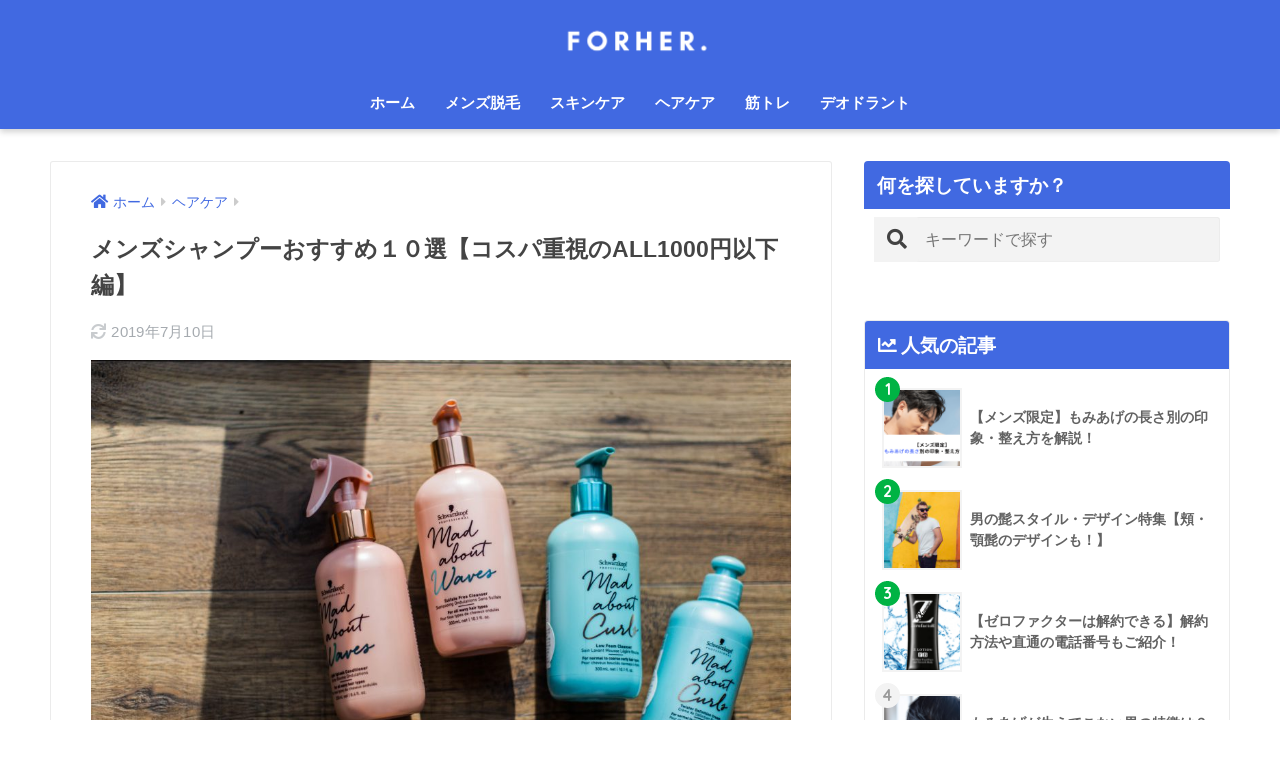

--- FILE ---
content_type: text/html; charset=UTF-8
request_url: https://for-her.jp/1872/
body_size: 15535
content:
<!doctype html> <!--[if lt IE 7]><html lang="ja" class="no-js lt-ie9 lt-ie8 lt-ie7"><![endif]--> <!--[if (IE 7)&!(IEMobile)]><html lang="ja" class="no-js lt-ie9 lt-ie8"><![endif]--> <!--[if (IE 8)&!(IEMobile)]><html lang="ja" class="no-js lt-ie9"><![endif]--> <!--[if gt IE 8]><!--><html lang="ja" class="no-js"><!--<![endif]--><head><meta charset="utf-8"><meta http-equiv="X-UA-Compatible" content="IE=edge"><meta name="HandheldFriendly" content="True"><meta name="MobileOptimized" content="320"><meta name="viewport" content="width=device-width, initial-scale=1"/><meta name="msapplication-TileColor" content="#4169e1"><meta name="theme-color" content="#4169e1"><link rel="pingback" href="https://for-her.jp/wp/xmlrpc.php"><link media="all" href="https://for-her.jp/wp/wp-content/cache/autoptimize/css/autoptimize_3b443a4787a1098a642b902c8133e9b1.css" rel="stylesheet" /><title>メンズシャンプーおすすめ１０選【コスパ重視のALL1000円以下編】</title><link rel='dns-prefetch' href='//ajax.googleapis.com' /><link rel='dns-prefetch' href='//www.googletagmanager.com' /><link rel='dns-prefetch' href='//fonts.googleapis.com' /><link rel='dns-prefetch' href='//use.fontawesome.com' /><link rel='dns-prefetch' href='//s.w.org' /><link rel="alternate" type="application/rss+xml" title="FORHER -メンズ脱毛の総合情報サイト &raquo; フィード" href="https://for-her.jp/feed/" /><link rel="alternate" type="application/rss+xml" title="FORHER -メンズ脱毛の総合情報サイト &raquo; コメントフィード" href="https://for-her.jp/comments/feed/" /><link rel='stylesheet' id='sng-googlefonts-css'  href='https://fonts.googleapis.com/css?family=Quicksand%3A500%2C700&#038;display=swap' type='text/css' media='all' /><link rel='stylesheet' id='sng-fontawesome-css'  href='https://use.fontawesome.com/releases/v5.11.2/css/all.css' type='text/css' media='all' /><link rel='stylesheet' id='a3a3_lazy_load-css'  href='//for-her.jp/wp/wp-content/uploads/sass/a3_lazy_load.min.css' type='text/css' media='all' /><link rel='stylesheet' id='sccss_style-css'  href='https://for-her.jp/?sccss=1' type='text/css' media='all' /> <script type='text/javascript' src='https://ajax.googleapis.com/ajax/libs/jquery/2.2.4/jquery.min.js'></script> <script type='text/javascript' src='https://www.googletagmanager.com/gtag/js?id=UA-115965630-1' async></script> <script type='text/javascript'>window.dataLayer = window.dataLayer || [];function gtag(){dataLayer.push(arguments);}
gtag('js', new Date());
gtag('config', 'UA-115965630-1', {"anonymize_ip":true} );</script> <link rel='https://api.w.org/' href='https://for-her.jp/wp-json/' /><link rel="EditURI" type="application/rsd+xml" title="RSD" href="https://for-her.jp/wp/xmlrpc.php?rsd" /><link rel="canonical" href="https://for-her.jp/1872/" /><link rel='shortlink' href='https://for-her.jp/?p=1872' /><link rel="alternate" type="application/json+oembed" href="https://for-her.jp/wp-json/oembed/1.0/embed?url=https%3A%2F%2Ffor-her.jp%2F1872%2F" /><link rel="alternate" type="text/xml+oembed" href="https://for-her.jp/wp-json/oembed/1.0/embed?url=https%3A%2F%2Ffor-her.jp%2F1872%2F&#038;format=xml" /><meta name="generator" content="Site Kit by Google 1.9.0" /><meta name="description" content="コスパ重視派のあなたへ！10のおすすめ1000円以下のメンズシャンプーをまとめました。サクセス・ギャツビーなどの定番メンズシャンプーも！安くても正しくシャンプー選びができればメンズヘアケアはバッチリ！" /><meta property="og:title" content="メンズシャンプーおすすめ１０選【コスパ重視のALL1000円以下編】" /><meta property="og:description" content="コスパ重視派のあなたへ！10のおすすめ1000円以下のメンズシャンプーをまとめました。サクセス・ギャツビーなどの定番メンズシャンプーも！安くても正しくシャンプー選びができればメンズヘアケアはバッチリ！" /><meta property="og:type" content="article" /><meta property="og:url" content="https://for-her.jp/1872/" /><meta property="og:image" content="https://for-her.jp/wp/wp-content/uploads/2018/04/charisse-kenion-576536-unsplash-1024x629.jpg" /><meta name="thumbnail" content="https://for-her.jp/wp/wp-content/uploads/2018/04/charisse-kenion-576536-unsplash-1024x629.jpg" /><meta property="og:site_name" content="FORHER -メンズ脱毛の総合情報サイト" /><meta name="twitter:card" content="summary_large_image" />  <script async src="https://www.googletagmanager.com/gtag/js?id=G-VFMTVZDR5N"></script> <script>window.dataLayer = window.dataLayer || [];
  function gtag(){dataLayer.push(arguments);}
  gtag('js', new Date());

  gtag('config', 'G-VFMTVZDR5N');</script> <script>(function(i,s,o,g,r,a,m){i['GoogleAnalyticsObject']=r;i[r]=i[r]||function(){
	  (i[r].q=i[r].q||[]).push(arguments)},i[r].l=1*new Date();a=s.createElement(o),
	  m=s.getElementsByTagName(o)[0];a.async=1;a.src=g;m.parentNode.insertBefore(a,m)
	  })(window,document,'script','//www.google-analytics.com/analytics.js','ga');
	  ga('create', 'UA-115965630-1', 'auto');
	  ga('send', 'pageview');</script> <link rel="icon" href="https://for-her.jp/wp/wp-content/uploads/2020/04/cropped-FORHER-3-32x32.png" sizes="32x32" /><link rel="icon" href="https://for-her.jp/wp/wp-content/uploads/2020/04/cropped-FORHER-3-192x192.png" sizes="192x192" /><link rel="apple-touch-icon" href="https://for-her.jp/wp/wp-content/uploads/2020/04/cropped-FORHER-3-180x180.png" /><meta name="msapplication-TileImage" content="https://for-her.jp/wp/wp-content/uploads/2020/04/cropped-FORHER-3-270x270.png" />  <script async src="https://securepubads.g.doubleclick.net/tag/js/gpt.js"></script> <script>window.googletag = window.googletag || {cmd: []};
		  googletag.cmd.push(function() {
		    googletag.defineSlot('/9176203/1658606', [[300, 250], [336, 280]], 'div-gpt-ad-1564042023323-0').addService(googletag.pubads());
		    googletag.defineSlot('/9176203/1658608', [[300, 250], [336, 280]], 'div-gpt-ad-1564042041004-0').addService(googletag.pubads());
		    googletag.defineSlot('/9176203/1658609', [[300, 250], [336, 280]], 'div-gpt-ad-1564042061924-0').addService(googletag.pubads());
		    googletag.defineSlot('/9176203/1658610', [[336, 280], [300, 250]], 'div-gpt-ad-1564042085781-0').addService(googletag.pubads());
		    googletag.defineSlot('/9176203/1658611', [[300, 250], [336, 280]], 'div-gpt-ad-1564042106399-0').addService(googletag.pubads());
		    googletag.defineSlot('/9176203/1658612', [[336, 280], [300, 250]], 'div-gpt-ad-1564042126835-0').addService(googletag.pubads());
		    googletag.defineSlot('/9176203/1658636', [[300, 250], [336, 280]], 'div-gpt-ad-1564042146461-0')
		    .defineSizeMapping(googletag.sizeMapping()
		    .addSize([360, 0], [336, 280])
		    .addSize([320, 0], [300, 250])
		    .build())
		    .addService(googletag.pubads());
		    googletag.defineSlot('/9176203/1658637', [[300, 250], [336, 280]], 'div-gpt-ad-1564042169176-0')
		    .defineSizeMapping(googletag.sizeMapping()
		    .addSize([360, 0], [336, 280])
		    .addSize([320, 0], [300, 250])
		    .build())
		    .addService(googletag.pubads());
		    googletag.defineSlot('/9176203/1658638', [[300, 250], [336, 280]], 'div-gpt-ad-1564042191657-0')
		    .defineSizeMapping(googletag.sizeMapping()
		    .addSize([360, 0], [336, 280])
		    .addSize([320, 0], [300, 250])
		    .build())
		    .addService(googletag.pubads());

		    googletag.pubads().enableSingleRequest();
		    googletag.pubads().collapseEmptyDivs();
		    googletag.enableServices();
		  });</script>  <script>(function(w,d,s,l,i){w[l]=w[l]||[];w[l].push({'gtm.start':
new Date().getTime(),event:'gtm.js'});var f=d.getElementsByTagName(s)[0],
j=d.createElement(s),dl=l!='dataLayer'?'&l='+l:'';j.async=true;j.src=
'https://www.googletagmanager.com/gtm.js?id='+i+dl;f.parentNode.insertBefore(j,f);
})(window,document,'script','dataLayer','GTM-P5BHZLL');</script> <meta name="google-site-verification" content="b6o5FeRb0e8AYHmfAadh6t7nLiYMrlbGphMCJXEMgS8" /><link rel="stylesheet" href="//fonts.googleapis.com/earlyaccess/notosansjapanese.css"></head><body class="post-template-default single single-post postid-1872 single-format-standard custom-background fa5"> <noscript><iframe src="https://www.googletagmanager.com/ns.html?id=GTM-P5BHZLL"
height="0" width="0" style="display:none;visibility:hidden"></iframe></noscript><div id="container"><header class="header header--center"><div id="inner-header" class="wrap cf"><p id="logo" class="h1 dfont"> <a href="https://for-her.jp"><img src="https://for-her.jp/wp/wp-content/uploads/2018/12/7ee4078f10c5673c9b6a3b3df875bb10.png" alt="FORHER -メンズ脱毛の総合情報サイト"></a></p><nav class="desktop-nav clearfix"><ul id="menu-%e3%83%98%e3%83%83%e3%83%80%e3%83%bc%e3%83%a1%e3%83%8b%e3%83%a5%e3%83%bc%ef%bc%88pc%ef%bc%89" class="menu"><li id="menu-item-42760" class="menu-item menu-item-type-custom menu-item-object-custom menu-item-home menu-item-42760"><a href="https://for-her.jp">ホーム</a></li><li id="menu-item-42761" class="menu-item menu-item-type-taxonomy menu-item-object-category menu-item-42761"><a href="https://for-her.jp/category/mens-datsumo/">メンズ脱毛</a></li><li id="menu-item-42762" class="menu-item menu-item-type-taxonomy menu-item-object-category menu-item-42762"><a href="https://for-her.jp/category/skincare/">スキンケア</a></li><li id="menu-item-43604" class="menu-item menu-item-type-taxonomy menu-item-object-category current-post-ancestor current-menu-parent current-post-parent menu-item-43604"><a href="https://for-her.jp/category/haircare/">ヘアケア</a></li><li id="menu-item-42763" class="menu-item menu-item-type-taxonomy menu-item-object-category menu-item-42763"><a href="https://for-her.jp/category/training/">筋トレ</a></li><li id="menu-item-42764" class="menu-item menu-item-type-taxonomy menu-item-object-category menu-item-42764"><a href="https://for-her.jp/category/deodorant/">デオドラント</a></li></ul></nav></div></header><div id="content"><div id="inner-content" class="wrap cf"><main id="main" class="m-all t-2of3 d-5of7 cf"><article id="entry" class="cf post-1872 post type-post status-publish format-standard has-post-thumbnail category-haircare tag-122 tag-121 tag-120 tag-294"><header class="article-header entry-header"><nav id="breadcrumb" class="breadcrumb"><ul itemscope itemtype="http://schema.org/BreadcrumbList"><li itemprop="itemListElement" itemscope itemtype="http://schema.org/ListItem"><a href="https://for-her.jp" itemprop="item"><span itemprop="name">ホーム</span></a><meta itemprop="position" content="1" /></li><li itemprop="itemListElement" itemscope itemtype="http://schema.org/ListItem"><a href="https://for-her.jp/category/haircare/" itemprop="item"><span itemprop="name">ヘアケア</span></a><meta itemprop="position" content="2" /></li></ul></nav><h1 class="entry-title single-title">メンズシャンプーおすすめ１０選【コスパ重視のALL1000円以下編】</h1><div class="entry-meta vcard"> <time class="updated entry-time" itemprop="dateModified" datetime="2019-07-10">2019年7月10日</time></div><p class="post-thumbnail"><img width="940" height="577" src="//for-her.jp/wp/wp-content/plugins/a3-lazy-load/assets/images/lazy_placeholder.gif" data-lazy-type="image" data-src="https://for-her.jp/wp/wp-content/uploads/2018/04/charisse-kenion-576536-unsplash.jpg" class="lazy lazy-hidden attachment-thumb-940 size-thumb-940 wp-post-image" alt="" srcset="" data-srcset="https://for-her.jp/wp/wp-content/uploads/2018/04/charisse-kenion-576536-unsplash.jpg 5520w, https://for-her.jp/wp/wp-content/uploads/2018/04/charisse-kenion-576536-unsplash-300x184.jpg 300w, https://for-her.jp/wp/wp-content/uploads/2018/04/charisse-kenion-576536-unsplash-768x472.jpg 768w, https://for-her.jp/wp/wp-content/uploads/2018/04/charisse-kenion-576536-unsplash-1024x629.jpg 1024w" sizes="(max-width: 940px) 100vw, 940px" /><noscript><img width="940" height="577" src="https://for-her.jp/wp/wp-content/uploads/2018/04/charisse-kenion-576536-unsplash.jpg" class="attachment-thumb-940 size-thumb-940 wp-post-image" alt="" srcset="https://for-her.jp/wp/wp-content/uploads/2018/04/charisse-kenion-576536-unsplash.jpg 5520w, https://for-her.jp/wp/wp-content/uploads/2018/04/charisse-kenion-576536-unsplash-300x184.jpg 300w, https://for-her.jp/wp/wp-content/uploads/2018/04/charisse-kenion-576536-unsplash-768x472.jpg 768w, https://for-her.jp/wp/wp-content/uploads/2018/04/charisse-kenion-576536-unsplash-1024x629.jpg 1024w" sizes="(max-width: 940px) 100vw, 940px" /></noscript></p></header><section class="entry-content cf"><div class="sponsored"><div class="textwidget"><p>※アフィリエイト広告を利用しています</p></div></div><p>毎日使うシャンプーだからこそ、コスパを重視して選びたい。男性のシャンプー選びって本当に難しいですよね。ドラッグストアに行っても並んでいる商品はほとんど女性向けの商品、シャンプー選びに妥協している人も多いのではないでしょうか？</p><p>今回はそんなメンズに送る「コスパ重視」の1,000円以下メンズシャンプーの厳選した商品をまとめてご紹介します。</p><div class="sng-box box28"><div class="box-title">この記事の見どころ</div><div class="box-content"><ul><li>コスパ◎の1,000円以下のメンズシャンプーのおすすめ10選紹介</li><li>シャンプー売れ筋ランキング紹介</li></ul></div></div><div class="widget_text sponsored"><div class="textwidget custom-html-widget"><script async src="https://pagead2.googlesyndication.com/pagead/js/adsbygoogle.js"></script>  <ins class="adsbygoogle"
 style="display:block"
 data-ad-client="ca-pub-9647300707719868"
 data-ad-slot="5120268192"
 data-ad-format="auto"
 data-full-width-responsive="true"></ins> <script>(adsbygoogle = window.adsbygoogle || []).push({});</script></div></div><div id="toc_container" class="have_bullets"><p class="toc_title">目次</p><ul class="toc_list"><li><a href="#100010">1000円以下のメンズシャンプーおすすめ10選</a><ul><li><a href="#i">クリアフォーメン トータルケア 男性用シャンプー</a></li><li><a href="#_hs_for_men">エイチアンドエス フォーメン(h&amp;s for men) 薬用シャンプー</a></li><li><a href="#GATSBY">GATSBY(ギャツビー)パーフェクトクリアシャンプー</a></li><li><a href="#i-2">サクセス薬用シャンプー</a></li><li><a href="#i-3">ソフトインワン シャンプー（サラサラ）</a></li><li><a href="#i-4">メンズ ソフティモ リンスイン スーパートニックシャンプー</a></li><li><a href="#i-5">アックス ブラック ノーベッドヘアシャンプー</a></li><li><a href="#MARO">MARO デオスカルプ シャンプー</a></li><li><a href="#i-6">ちのしお男の石けんシャンプー</a></li><li><a href="#i-7">シーブリーズ リンスインシャンプー</a></li></ul></li><li><a href="#i-8">シャンプーの売れ筋ランキングを要チェック</a></li><li><a href="#i-9">まとめ</a></li></ul></div><h2 id="danraku2"><span id="100010">1000円以下のメンズシャンプーおすすめ10選</span></h2><p>早速ですが、1000円以下の人気シャンプーを10個厳選して紹介していきます。自分に合うコスパのいいシャンプーを選びましょう。</p><h3 id="danraku3"><span id="i">クリアフォーメン トータルケア 男性用シャンプー</span></h3><p><img class="lazy lazy-hidden aligncenter wp-image-6710 size-full" src="//for-her.jp/wp/wp-content/plugins/a3-lazy-load/assets/images/lazy_placeholder.gif" data-lazy-type="image" data-src="https://for-her.jp/wp/wp-content/uploads/2018/04/814IKwlIT7L._SL1500_-e1531794647136.jpg" alt="クリアフォーメン トータルケア 男性用シャンプー" width="300" height="300" /><noscript><img class="aligncenter wp-image-6710 size-full" src="https://for-her.jp/wp/wp-content/uploads/2018/04/814IKwlIT7L._SL1500_-e1531794647136.jpg" alt="クリアフォーメン トータルケア 男性用シャンプー" width="300" height="300" /></noscript></p><div class="sng-box box28"><div class="box-title">商品概要</div><div class="box-content"><ul><li><strong>価格：</strong>798円</li><li><strong>タイプ：</strong>べたつき・乾燥・臭い対策</li><li><strong>有効成分：</strong>タウリン</li><li><strong>配合成分：</strong>チアシードオイル・ヒマワリ種子油</li></ul></div></div><p><strong><img class="lazy lazy-hidden" style="border: none !important; margin: 0px !important;" src="//for-her.jp/wp/wp-content/plugins/a3-lazy-load/assets/images/lazy_placeholder.gif" data-lazy-type="image" data-src="https://ir-jp.amazon-adsystem.com/e/ir?t=anchor04-22&amp;l=li2&amp;o=9&amp;a=B076KHW176" alt="" width="1" height="1" border="0" /><noscript><img style="border: none !important; margin: 0px !important;" src="https://ir-jp.amazon-adsystem.com/e/ir?t=anchor04-22&amp;l=li2&amp;o=9&amp;a=B076KHW176" alt="" width="1" height="1" border="0" /></noscript>クリアフォーメン トータルケアシャンプー</strong>は、クリスティアーノ・ロナウドもアンバサダーとして勤めているCLEARの男性向けトータルケアシャンプーです。</p><p><strong>CLEARシリーズ初のスーパーフード発想のスカルプケアで、チアシードオイルとヒマワリ種子油を配合しています。</strong></p><p>ベタつき、乾燥、臭いの気にならない頭皮へ。<br /> 汚れをしっかり落とすことで根元から立ち上がる軽い仕上がりに導きます。</p><p><strong><a class="btn cubic1 accent-bc shadow" href="https://amzn.to/2IWpAkg">Amazonで詳細を見る</a></strong><br /> <strong><a class="btn cubic1 accent-bc shadow" href="//af.moshimo.com/af/c/click?a_id=979725&amp;p_id=54&amp;pc_id=54&amp;pl_id=616&amp;url=https%3A%2F%2Fitem.rakuten.co.jp%2Frakuten24%2Fe518293h%2F&amp;r_v=g00r1363.9tq3e1d4.g00r1363.9tq3fe1c">楽天市場で詳細を見る</a><br /> </strong><strong><a class="btn cubic1 accent-bc shadow" href="http://www.clearhaircare.jp/product/detail/701535/clear-shampoo">公式サイトで詳細を見る</a></strong></p><div class="rate-title has-fa-before dfont main-c-b">Amazonでの評価&amp;レビュー</div><div class="rate-box"><div class="rateline"><div class="rate-thing">50件のカスタマーレビュー</div><div class="rate-star dfont"><i class="fa fa-star"></i><i class="fa fa-star"></i><i class="fa fa-star"></i><i class="fa fa-star"></i><i class="fas fa-star rate-star-empty"></i> (4.0)</div></div></div><h3 id="danraku3"><span id="_hs_for_men">エイチアンドエス フォーメン(h&amp;s for men) 薬用シャンプー</span></h3><p><img class="lazy lazy-hidden aligncenter wp-image-6711 size-full" src="//for-her.jp/wp/wp-content/plugins/a3-lazy-load/assets/images/lazy_placeholder.gif" data-lazy-type="image" data-src="https://for-her.jp/wp/wp-content/uploads/2018/04/71kMhajv75L._SL1500_-e1531795185781.jpg" alt="エイチアンドエス フォーメン(h&amp;s for men) 薬用シャンプー" width="300" height="300" /><noscript><img class="aligncenter wp-image-6711 size-full" src="https://for-her.jp/wp/wp-content/uploads/2018/04/71kMhajv75L._SL1500_-e1531795185781.jpg" alt="エイチアンドエス フォーメン(h&amp;s for men) 薬用シャンプー" width="300" height="300" /></noscript></p><div class="sng-box box28"><div class="box-title">商品概要</div><div class="box-content"><ul><li><strong>価格：</strong>980円</li><li><strong>タイプ：</strong>スカルプシャンプー</li><li><strong>有効成分：</strong>ジンクビリオン液</li><li><strong>配合成分：</strong>精製水、ベンジルアルコール</li></ul></div></div><p><strong>h&amp;s for men 薬用シャンプー</strong>は、50年の研究によって開発された独自技術が、男性の悩みに多いフケ、かゆみに働きかけてくれるシャンプーです。</p><p>匂いの敵、見落としがちな頭皮の毛穴汚れにまで注目し、<strong>頭皮に潤いは残しつつもしっかり皮脂は取り除かれた清潔感のあるクリーンな頭皮へと導きます。</strong></p><p><strong><a class="btn cubic1 accent-bc shadow" href="https://amzn.to/2Hkkxx5">Amazonで詳細を見る</a></strong><br /> <strong><a class="btn cubic1 accent-bc shadow" href="//af.moshimo.com/af/c/click?a_id=979725&amp;p_id=54&amp;pc_id=54&amp;pl_id=616&amp;url=https%3A%2F%2Fitem.rakuten.co.jp%2Fsoukai%2F4902430745017%2F&amp;r_v=g00psrh3.9tq3ed4a.g00psrh3.9tq3f383">楽天市場で詳細を見る</a><br /> </strong><strong><a class="btn cubic1 accent-bc shadow" href="https://hscare.jp/ja-jp/men/product/scalpex-shampoo/">公式サイトで詳細を見る</a></strong></p><div class="rate-title has-fa-before dfont main-c-b">Amazonでの評価&amp;レビュー</div><div class="rate-box"><div class="rateline"><div class="rate-thing">68件のカスタマーレビュー</div><div class="rate-star dfont"><i class="fa fa-star"></i><i class="fa fa-star"></i><i class="fa fa-star"></i><i class="fa fa-star"></i><i class="fas fa-star rate-star-empty"></i> (4.0)</div></div></div><h3 id="danraku3"><span id="GATSBY">GATSBY(ギャツビー)パーフェクトクリアシャンプー</span></h3><p><img class="lazy lazy-hidden aligncenter wp-image-6717 size-full" src="//for-her.jp/wp/wp-content/plugins/a3-lazy-load/assets/images/lazy_placeholder.gif" data-lazy-type="image" data-src="https://for-her.jp/wp/wp-content/uploads/2018/04/41KnLyKi6WL-e1531798413105.jpg" alt="GATSBY(ギャツビー)パーフェクトクリアシャンプー" width="174" height="400" /><noscript><img class="aligncenter wp-image-6717 size-full" src="https://for-her.jp/wp/wp-content/uploads/2018/04/41KnLyKi6WL-e1531798413105.jpg" alt="GATSBY(ギャツビー)パーフェクトクリアシャンプー" width="174" height="400" /></noscript></p><div class="sng-box box28"><div class="box-title">商品概要</div><div class="box-content"><ul><li><strong>価格：</strong>511円</li><li><strong>タイプ：</strong>スタイリング落としシャンプー</li><li><strong>有効成分：</strong>水ラウレス硫酸Nａ</li><li><strong>配合成分：</strong>エタノール、コカミド</li></ul></div></div><p><strong>価格</strong><strong>687円</strong><strong><span class="a-list-item">タイプ</span></strong><strong><span class="a-list-item">スカルプシャンプー</span></strong><strong><span class="a-list-item">有効成分</span></strong><strong><span class="a-list-item">シルクアミノ酸</span></strong><strong><span class="a-list-item">配合成分</span></strong><strong><span class="a-list-item">植物エキス・天然インドハーブ</span></strong></p><p>男性は女性よりもワックス、ジェルなどの毛髪に付けるスタイリング剤を使用することが多く、洗い残してしまうと毛髪の乾燥、痛み指通りが悪くなることに繋がってしまいます。</p><p><strong>ギャツビー パーフェクトクリアシャンプー</strong>は、一度でスタイリング剤をしっかり洗浄し素髪に戻してくれ、毎日のヘアセットもキマりやすくなります。<br /> <strong><a class="btn cubic1 accent-bc shadow" href="https://amzn.to/2HrUm7B">Amazonで詳細を見る</a></strong><br /> <strong><a class="btn cubic1 accent-bc shadow" href="//af.moshimo.com/af/c/click?a_id=979725&amp;p_id=54&amp;pc_id=54&amp;pl_id=616&amp;url=https%3A%2F%2Fitem.rakuten.co.jp%2Fkenkoex%2Fperfect_c_s%2F&amp;r_v=g00pxfk3.9tq3e387.g00pxfk3.9tq3fb3c">楽天市場で詳細を見る</a><br /> </strong><strong><a class="btn cubic1 accent-bc shadow" href="https://www.gatsby.jp/product/haircare/haircare/">公式サイトで詳細を見る</a></strong></p><div class="rate-title has-fa-before dfont main-c-b">Amazonでの評価&amp;レビュー</div><div class="rate-box"><div class="rateline"><div class="rate-thing">76件のカスタマーレビュー</div><div class="rate-star dfont"><i class="fa fa-star"></i><i class="fa fa-star"></i><i class="fa fa-star"></i><i class="fa fa-star"></i><i class="fas fa-star rate-star-empty"></i> (4.0)</div></div></div><h3 id="danraku3"><span id="i-2">サクセス薬用シャンプー</span></h3><p><img class="lazy lazy-hidden aligncenter wp-image-6726 size-full" src="//for-her.jp/wp/wp-content/plugins/a3-lazy-load/assets/images/lazy_placeholder.gif" data-lazy-type="image" data-src="https://for-her.jp/wp/wp-content/uploads/2018/04/81gEW9PklkL._SL1500_-e1531799594831.jpg" alt="サクセス薬用シャンプー" width="261" height="400" /><noscript><img class="aligncenter wp-image-6726 size-full" src="https://for-her.jp/wp/wp-content/uploads/2018/04/81gEW9PklkL._SL1500_-e1531799594831.jpg" alt="サクセス薬用シャンプー" width="261" height="400" /></noscript></p><div class="sng-box box28"><div class="box-title">商品概要</div><div class="box-content"><ul><li><strong>価格：</strong>532円</li><li><strong>タイプ：</strong>スカルプシャンプー</li><li><strong>有効成分：</strong>ピロクトン オラミン</li><li><strong>配合成分：</strong>ポリオキシエチレン、ラウリル、エーテル硫酸、<br /> アンモニウム液、ラウリン酸アミドプロピルベタイン液</li></ul></div></div><p><strong>サクセス 薬用シャンプー</strong>は、男性の頭皮を研究し生まれたサクセス独自の「すいこむ泡」で、頭皮の皮脂やいやな臭いをすっきりと洗い流してくれます。</p><p><strong>フケ、かゆみ、汗臭を防ぐ有効成分のピロクトン オラミンを配合し、男性特有のニオイに徹底的対抗します。</strong></p><p>また、毛穴を綺麗に洗浄することで育毛剤や育毛トニックがより浸透しやすくなるため、それらを使用されている方には特におすすめのシャンプーです。</p><p><strong><a class="btn cubic1 accent-bc shadow" href="https://amzn.to/2H3m7nG">Amazonで詳細を見る</a></strong><br /> <strong><a class="btn cubic1 accent-bc shadow" href="//af.moshimo.com/af/c/click?a_id=979725&amp;p_id=54&amp;pc_id=54&amp;pl_id=616&amp;url=https%3A%2F%2Fitem.rakuten.co.jp%2Froymall%2Frhc1-595986%2F%3Fscid%3Daf_pc_etc%26sc2id%3Daf_101_0_0&amp;r_v=g00s2s63.9tq3e035.g00s2s63.9tq3f268">楽天市場で詳細を見る</a><br /> </strong><strong><a class="btn cubic1 accent-bc shadow" href="https://www.kao.co.jp/success/">公式サイトで詳細を見る</a></strong></p><div class="rate-title has-fa-before dfont main-c-b">Amazonでの評価&amp;レビュー</div><div class="rate-box"><div class="rateline"><div class="rate-thing">54件のカスタマーレビュー</div><div class="rate-star dfont"><i class="fa fa-star"></i><i class="fa fa-star"></i><i class="fa fa-star"></i><i class="fa fa-star"></i><i class="fa fa-star"></i> (5.0)</div></div></div><h3 id="danraku3"><span id="i-3">ソフトインワン シャンプー（サラサラ）</span></h3><p><img class="lazy lazy-hidden size-full wp-image-6729 aligncenter" src="//for-her.jp/wp/wp-content/plugins/a3-lazy-load/assets/images/lazy_placeholder.gif" data-lazy-type="image" data-src="https://for-her.jp/wp/wp-content/uploads/2018/04/51XUKMZCGqL._SL1000_-e1531799718672.jpg" alt="ソフトインワンシャンプー" width="300" height="300" /><noscript><img class="size-full wp-image-6729 aligncenter" src="https://for-her.jp/wp/wp-content/uploads/2018/04/51XUKMZCGqL._SL1000_-e1531799718672.jpg" alt="ソフトインワンシャンプー" width="300" height="300" /></noscript></p><div class="sng-box box28"><div class="box-title">商品概要</div><div class="box-content"><ul><li><strong>価格：</strong>493円</li><li><strong>タイプ：</strong>コンディショナーインシャンプー</li><li><strong>有効成分：</strong><span class="a-list-item">サラサラパウダー、シルクエッセンス</span></li><li><strong>配合成分：</strong>水、ラウレス硫酸Nａ、ラウラミドプロピルベタイン</li></ul></div></div><p><strong>ソフトインワンシャンプー</strong>は、一本で髪のコンディションを整え、スタイリングのしやすい髪にしてくれるコンディショナーインタイプのため、忙しい男性にオススメのシャンプーです。</p><p>爽やかなシトラスフルーティの香りと、サラサラパウダー・シルクエッセンス配合でサラサラで爽やかな髪へ導いてくれます。<br /> <strong><a class="btn cubic1 accent-bc shadow" href="https://amzn.to/2qDJdq3">Amazonで詳細を見る</a></strong><br /> <strong><a class="btn cubic1 accent-bc shadow" href="//af.moshimo.com/af/c/click?a_id=979725&amp;p_id=54&amp;pc_id=54&amp;pl_id=616&amp;url=https%3A%2F%2Fitem.rakuten.co.jp%2Fkaumall%2F41871805%2F%3Fscid%3Daf_pc_etc%26sc2id%3Daf_101_0_0&amp;r_v=g00qsft3.9tq3eea5.g00qsft3.9tq3f667">楽天市場で詳細を見る</a><br /> </strong><strong><a class="btn cubic1 accent-bc shadow" href="http://softin1.lion.co.jp/">公式サイトで詳細を見る</a></strong><br /><div class="rate-title has-fa-before dfont main-c-b">Amazonでの評価&amp;レビュー</div><div class="rate-box"><div class="rateline"><div class="rate-thing">36件のカスタマーレビュー</div><div class="rate-star dfont"><i class="fa fa-star"></i><i class="fa fa-star"></i><i class="fa fa-star"></i><i class="fa fa-star"></i><i class="fas fa-star-half-alt"></i> (4.5)</div></div></div><h3 id="danraku3"><span id="i-4">メンズ ソフティモ リンスイン スーパートニックシャンプー</span></h3><p><img class="lazy lazy-hidden size-full wp-image-6736 aligncenter" src="//for-her.jp/wp/wp-content/plugins/a3-lazy-load/assets/images/lazy_placeholder.gif" data-lazy-type="image" data-src="https://for-her.jp/wp/wp-content/uploads/2018/04/716IWRK4uTL._SL1500_-e1531800592190.jpg" alt="メンズソフティモリンスインシャンプー" width="240" height="300" /><noscript><img class="size-full wp-image-6736 aligncenter" src="https://for-her.jp/wp/wp-content/uploads/2018/04/716IWRK4uTL._SL1500_-e1531800592190.jpg" alt="メンズソフティモリンスインシャンプー" width="240" height="300" /></noscript></p><div class="sng-box box28"><div class="box-title">商品概要</div><div class="box-content"><ul><li><strong>価格：</strong>618円</li><li><strong>タイプ：</strong>トニックシャンプー</li><li><strong>有効成分：</strong>毛穴ディープクレンジング成分<br /> バサつき防止成分</li><li><strong>配合成分：</strong>水、ラウレス硫酸Na、<br /> オレフィン(C14-16)、スルホン酸Na等</li></ul></div></div><p><strong>メンズ ソフティモ リンスイン スーパートニックシャンプー</strong>は、頭皮の毛穴に詰まった皮脂やワックスなどのスタイリング剤をしっかり洗い落とし、爽快感のある洗いあがりを実感できるトニックシャンプーです。</p><p>たくさん汗をかいた後の髪もクールシトラスの香りでさわやかに！</p><p>また、これ一本でヘアケアが完了するリンスインシャンプーのため、コストパフォーマンスも最高です。</p><p><strong><a class="btn cubic1 accent-bc shadow" href="https://amzn.to/2qEgbYb">Amazonで詳細を見る</a></strong><br /> <strong><a class="btn cubic1 accent-bc shadow" href="//af.moshimo.com/af/c/click?a_id=979725&amp;p_id=54&amp;pc_id=54&amp;pl_id=616&amp;url=https%3A%2F%2Fitem.rakuten.co.jp%2Fcosmebox%2Fj4971710315592%2F%3Fscid%3Daf_pc_etc%26sc2id%3Daf_101_0_0&amp;r_v=g00q7yx3.9tq3e95b.g00q7yx3.9tq3f7ab">楽天市場で詳細を見る</a><br /> </strong><strong><a class="btn cubic1 accent-bc shadow" href="http://www.menssoftymo.com/lineup/shampoo.html#dtl02">公式サイトで詳細を見る</a></strong></p><div class="rate-title has-fa-before dfont main-c-b">Amazonでの評価&amp;レビュー</div><div class="rate-box"><div class="rateline"><div class="rate-thing">13件のカスタマーレビュー</div><div class="rate-star dfont"><i class="fa fa-star"></i><i class="fa fa-star"></i><i class="fa fa-star"></i><i class="fas fa-star-half-alt"></i><i class="fas fa-star rate-star-empty"></i> (3.5)</div></div></div><h3 id="danraku3"><span id="i-5">アックス ブラック ノーベッドヘアシャンプー</span></h3><p><img class="lazy lazy-hidden aligncenter size-full wp-image-6748" src="//for-her.jp/wp/wp-content/plugins/a3-lazy-load/assets/images/lazy_placeholder.gif" data-lazy-type="image" data-src="https://for-her.jp/wp/wp-content/uploads/2018/04/813EpeJQc0L._SL1500_-e1531802160139.jpg" alt="アックス ブラック ノーベッドヘアシャンプー" width="300" height="300" /><noscript><img class="aligncenter size-full wp-image-6748" src="https://for-her.jp/wp/wp-content/uploads/2018/04/813EpeJQc0L._SL1500_-e1531802160139.jpg" alt="アックス ブラック ノーベッドヘアシャンプー" width="300" height="300" /></noscript></p><div class="sng-box box28"><div class="box-title">商品概要</div><div class="box-content"><ul><li><strong>価格：</strong>576円</li><li><strong>タイプ：</strong>寝癖改善</li><li><strong>有効成分：</strong>&#8211;</li><li><strong>配合成分：</strong>水、ラウレス硫酸Na<br /> ジステアリン酸グリコール等</li></ul></div></div><p><strong>アックス ブラック ノーベッドヘアシャンプー</strong>は、綾野剛さんがイメージキャラクターを務めておられることでおなじみのメンズグルーミングブランド AXE（アックス）のシャンプーです。</p><p>寝癖がひどく、毎朝のスタイリングが大変という男性のために開発されたシャンプーで、<strong>寝癖がつきにくい髪にすることにより時短スタイリングが叶います。</strong></p><p>もちろんシャンプーとしての機能も申し分なく、頭皮の脂やスタイリング剤もしっかり落としてくれます。</p><p><strong><a class="btn cubic1 accent-bc shadow" href="https://amzn.to/2uus0lj">Amazonで詳細を見る</a></strong><br /> <strong><a class="btn cubic1 accent-bc shadow" href="//af.moshimo.com/af/c/click?a_id=979725&amp;p_id=54&amp;pc_id=54&amp;pl_id=616&amp;url=https%3A%2F%2Fitem.rakuten.co.jp%2Fcosmebox%2Fj4902111743721%2F&amp;r_v=g00q7yx3.9tq3e95b.g00q7yx3.9tq3f7ab">楽天市場で詳細を見る</a><br /> </strong><strong><a class="btn cubic1 accent-bc shadow" href="https://www.axeblack.jp/products/detail_nobedhairshampoo.html">公式サイトで詳細を見る</a></strong></p><div class="rate-title has-fa-before dfont main-c-b">Amazonでの評価&amp;レビュー</div><div class="rate-box"><div class="rateline"><div class="rate-thing">44件のカスタマーレビュー</div><div class="rate-star dfont"><i class="fa fa-star"></i><i class="fa fa-star"></i><i class="fa fa-star"></i><i class="fas fa-star-half-alt"></i><i class="fas fa-star rate-star-empty"></i> (3.5)</div></div></div><h3 id="danraku3"><span id="MARO">MARO デオスカルプ シャンプー</span></h3><p><img class="lazy lazy-hidden aligncenter size-full wp-image-6776" src="//for-her.jp/wp/wp-content/plugins/a3-lazy-load/assets/images/lazy_placeholder.gif" data-lazy-type="image" data-src="https://for-her.jp/wp/wp-content/uploads/2018/04/61zMRcPF5XL._SL1000_-e1531806094327.jpg" alt="MAROデオスカルプシャンプー" width="128" height="300" /><noscript><img class="aligncenter size-full wp-image-6776" src="https://for-her.jp/wp/wp-content/uploads/2018/04/61zMRcPF5XL._SL1000_-e1531806094327.jpg" alt="MAROデオスカルプシャンプー" width="128" height="300" /></noscript></p><div class="sng-box box28"><div class="box-title">商品概要</div><div class="box-content"><ul><li><strong>価格：</strong>600円</li><li><strong>タイプ：</strong>スカルプシャンプー</li><li><strong>有効成分：</strong><span class="a-list-item">イソプロピルメチルフェノール</span></li><li><strong>配合成分：</strong>シクロデキストリン等<strong><br /> </strong></li></ul></div></div><p>山田孝之さんがCMに登場していることで人気の<strong>MARO デオスカルプシャンプー</strong>です。</p><p>4種の保湿成分（王獏エキス・緑茶エキス・柿タンニン・ホップエキス）を配合することにより、<strong>頭皮と髪の潤いは守りつつ汚れはしっかりと落としてくれます。</strong></p><p>有効成分であるイソプロピルメチルフェノールと洗浄成分のシクロデキストリンの働きで、臭いの原因を徹底的に除去し、清潔感のある爽やかな髪に。<br /> <strong><a class="btn cubic1 accent-bc shadow" href="https://amzn.to/2zGJq3n">Amazonで詳細を見る</a></strong><br /> <strong><a class="btn cubic1 accent-bc shadow" href="//af.moshimo.com/af/c/click?a_id=979725&amp;p_id=54&amp;pc_id=54&amp;pl_id=616&amp;url=https%3A%2F%2Fitem.rakuten.co.jp%2Frakuten24%2Fe372848h%2F%3Fscid%3Daf_pc_etc%26sc2id%3Daf_101_0_0&amp;r_v=g00r1363.9tq3e1d4.g00r1363.9tq3fe1c">楽天市場で詳細を見る</a><br /> </strong><strong><a class="btn cubic1 accent-bc shadow" href="http://www.maro-men.jp/">公式サイトで詳細を見る</a></strong></p><div class="rate-title has-fa-before dfont main-c-b">Amazonでの評価&amp;レビュー</div><div class="rate-box"><div class="rateline"><div class="rate-thing">157件のカスタマーレビュー</div><div class="rate-star dfont"><i class="fa fa-star"></i><i class="fa fa-star"></i><i class="fa fa-star"></i><i class="fa fa-star"></i><i class="fas fa-star rate-star-empty"></i> (4.0)</div></div></div><h3 id="danraku3"><span id="i-6">ちのしお男の石けんシャンプー</span></h3><p><img class="lazy lazy-hidden aligncenter size-full wp-image-6785" src="//for-her.jp/wp/wp-content/plugins/a3-lazy-load/assets/images/lazy_placeholder.gif" data-lazy-type="image" data-src="https://for-her.jp/wp/wp-content/uploads/2018/04/41DhDRZYkL-e1531808338866.jpg" alt="ちのしお男のシャンプー" width="300" height="300" /><noscript><img class="aligncenter size-full wp-image-6785" src="https://for-her.jp/wp/wp-content/uploads/2018/04/41DhDRZYkL-e1531808338866.jpg" alt="ちのしお男のシャンプー" width="300" height="300" /></noscript></p><div class="sng-box box28"><div class="box-title">商品概要</div><div class="box-content"><ul><li><strong>価格：</strong>699円</li><li><strong>タイプ：</strong>スカルプシャンプー</li><li><strong>有効成分：</strong>柿タンニン</li><li><strong>配合成分：</strong>メントールなど</li></ul></div></div><p><strong>ちのしお男のせっけんシャンプー</strong>は、これ一本で髪だけでなく全身洗える優れものです。</p><p><strong>柿タンニン、メントールが配合されているので、臭いの原因となる皮脂をスッキリし洗い流して爽やかな使用感が味わえます。</strong></p><p>一本で全身をさっぱりと洗えるため、夏場やジム用に特にオススメのシャンプーです。<br /> <strong><a class="btn cubic1 accent-bc shadow" href="https://amzn.to/2HBrXJR">Amazonで詳細を見る</a></strong><br /> <strong><a class="btn cubic1 accent-bc shadow" href="//af.moshimo.com/af/c/click?a_id=979725&amp;p_id=54&amp;pc_id=54&amp;pl_id=616&amp;url=https%3A%2F%2Fitem.rakuten.co.jp%2Fyou-you%2Fcs018%2F%3Fscid%3Daf_pc_etc%26sc2id%3Daf_101_0_0&amp;r_v=g00qkqm3.9tq3e677.g00qkqm3.9tq3f68e">楽天市場で詳細を見る</a><br /> </strong><strong><a class="btn cubic1 accent-bc shadow" href="http://www.chinoshiosya.com/index.html">公式サイトで詳細を見る</a></strong></p><div class="rate-title has-fa-before dfont main-c-b">Amazonでの評価&amp;レビュー</div><div class="rate-box"><div class="rateline"><div class="rate-thing">28件のカスタマーレビュー</div><div class="rate-star dfont"><i class="fa fa-star"></i><i class="fa fa-star"></i><i class="fa fa-star"></i><i class="fa fa-star"></i><i class="fas fa-star rate-star-empty"></i> (4.0)</div></div></div><h3 id="danraku3"><span id="i-7">シーブリーズ リンスインシャンプー</span></h3><p><img class="lazy lazy-hidden aligncenter size-full wp-image-6790" src="//for-her.jp/wp/wp-content/plugins/a3-lazy-load/assets/images/lazy_placeholder.gif" data-lazy-type="image" data-src="https://for-her.jp/wp/wp-content/uploads/2018/04/71ep4KbpGFL._SL1500_-e1531809163314.jpg" alt="シーブリーズリンスインシャンプー" width="120" height="300" /><noscript><img class="aligncenter size-full wp-image-6790" src="https://for-her.jp/wp/wp-content/uploads/2018/04/71ep4KbpGFL._SL1500_-e1531809163314.jpg" alt="シーブリーズリンスインシャンプー" width="120" height="300" /></noscript></p><div class="sng-box box28"><div class="box-title">商品概要</div><div class="box-content"><ul><li><strong>価格：</strong>669円</li><li><strong>タイプ：</strong>リンスインシャンプー</li><li><strong>有効成分：</strong>小麦プロテイン・保護補修アミノ酸・カンフル</li><li><strong>配合成分：</strong>水、ラウレス硫酸Na、コカミドプロピルベタイン等</li></ul></div></div><p><strong>シーブリーズ リンスインシャンプー</strong>は、その名の通りリンスインのためこれ一本で手軽にヘアケアが完了します。</p><p>汗や皮脂などの汚れでベタつく髪と頭皮をしっかりに洗い上げ、<strong>清潔かつ指通りの良いサラサラな髪に仕上げることができます。</strong></p><p>アクアティックシトラスの香りで海のような爽やかさがいつまでも続きます。<br /> <strong><a class="btn cubic1 accent-bc shadow" href="https://amzn.to/2Li6FFA">Amazonで詳細を見る</a></strong><br /> <strong><a class="btn cubic1 accent-bc shadow" href="//af.moshimo.com/af/c/click?a_id=979725&amp;p_id=54&amp;pc_id=54&amp;pl_id=616&amp;url=https%3A%2F%2Fitem.rakuten.co.jp%2Fbiccamera%2F4901872873197%2F&amp;r_v=g00r7ld3.9tq3e20f.g00r7ld3.9tq3f0be">楽天市場で詳細を見る</a><br /> </strong><strong><a class="btn cubic1 accent-bc shadow" href="http://www.seabreezeweb.com/products/hair_care/">公式サイトで詳細を見る</a></strong></p><div class="rate-title has-fa-before dfont main-c-b">Amazonでの評価&amp;レビュー</div><div class="rate-box"><div class="rateline"><div class="rate-thing">109件のカスタマーレビュー</div><div class="rate-star dfont"><i class="fa fa-star"></i><i class="fa fa-star"></i><i class="fa fa-star"></i><i class="fa fa-star"></i><i class="fas fa-star rate-star-empty"></i> (4.0)</div></div></div><h2 id="danraku2"><span id="i-8">シャンプーの売れ筋ランキングを要チェック</span></h2><p>なお参考までに、シャンプーのAmazon、楽天市場の売れ筋ランキングは以下のリンクから確認してください。</p><p><span style="font-size: 14pt;"><a class="btn flat1" href="https://amzn.to/2LcVTAi">Amazon売れ筋ランキングを要チェック</a></span><br /> <span style="font-size: 14pt;"><a class="btn flat1" href="//af.moshimo.com/af/c/click?a_id=979725&amp;p_id=54&amp;pc_id=54&amp;pl_id=616&amp;url=https%3A%2F%2Franking.rakuten.co.jp%2Fdaily%2F210677%2Ftags%3D1000706%2F%3Fl2-id%3DRanking_PC_daily-210677_1000107_1000706">楽天市場売れ筋ランキングを要チェック</a></span></p><h2 id="danraku2"><span id="i-9">まとめ</span></h2><p style="text-align: center;"><img class="lazy lazy-hidden aligncenter wp-image-1932 size-large" src="//for-her.jp/wp/wp-content/plugins/a3-lazy-load/assets/images/lazy_placeholder.gif" data-lazy-type="image" data-src="https://for-her.jp/wp/wp-content/uploads/2018/04/charisse-kenion-576536-unsplash-1-1024x629.jpg" alt="まとめ" width="680" height="418" srcset="" data-srcset="https://for-her.jp/wp/wp-content/uploads/2018/04/charisse-kenion-576536-unsplash-1-1024x629.jpg 1024w, https://for-her.jp/wp/wp-content/uploads/2018/04/charisse-kenion-576536-unsplash-1-300x184.jpg 300w, https://for-her.jp/wp/wp-content/uploads/2018/04/charisse-kenion-576536-unsplash-1-768x472.jpg 768w" sizes="(max-width: 680px) 100vw, 680px" /><noscript><img class="aligncenter wp-image-1932 size-large" src="https://for-her.jp/wp/wp-content/uploads/2018/04/charisse-kenion-576536-unsplash-1-1024x629.jpg" alt="まとめ" width="680" height="418" srcset="https://for-her.jp/wp/wp-content/uploads/2018/04/charisse-kenion-576536-unsplash-1-1024x629.jpg 1024w, https://for-her.jp/wp/wp-content/uploads/2018/04/charisse-kenion-576536-unsplash-1-300x184.jpg 300w, https://for-her.jp/wp/wp-content/uploads/2018/04/charisse-kenion-576536-unsplash-1-768x472.jpg 768w" sizes="(max-width: 680px) 100vw, 680px" /></noscript><span style="font-size: 8pt; color: #999999;">Photo by <a style="color: #999999;" href="https://unsplash.com/photos/dah-jZWgzx8?utm_source=unsplash&amp;utm_medium=referral&amp;utm_content=creditCopyText">Charisse Kenion</a> on <a style="color: #999999;" href="https://unsplash.com/search/photos/shampoo?utm_source=unsplash&amp;utm_medium=referral&amp;utm_content=creditCopyText">Unsplash</a></span></p><p>1,000円以下のメンズシャンプーでも中々の品揃えですね。自分に合いそうなシャンプーは見つかりましたか？</p><p>自分の髪質や使用目的に合わせたシャンプー選びを行いましょう。</p><hr class="dotted"><p class="hh hh30"><span class="big">この記事を読んだ方におすすめ</span></p> <a class="linkto table" href="https://for-her.jp/3172/"><span class="tbcell tbimg"><img width="160" height="160" src="//for-her.jp/wp/wp-content/plugins/a3-lazy-load/assets/images/lazy_placeholder.gif" data-lazy-type="image" data-src="https://for-her.jp/wp/wp-content/uploads/2018/05/62ea72815451a23acdd72caab0d64522-160x160.png" class="lazy lazy-hidden attachment-thumb-160 size-thumb-160 wp-post-image" alt="" srcset="" data-srcset="https://for-her.jp/wp/wp-content/uploads/2018/05/62ea72815451a23acdd72caab0d64522-160x160.png 160w, https://for-her.jp/wp/wp-content/uploads/2018/05/62ea72815451a23acdd72caab0d64522-150x150.png 150w" sizes="(max-width: 160px) 100vw, 160px" /><noscript><img width="160" height="160" src="//for-her.jp/wp/wp-content/plugins/a3-lazy-load/assets/images/lazy_placeholder.gif" data-lazy-type="image" data-src="https://for-her.jp/wp/wp-content/uploads/2018/05/62ea72815451a23acdd72caab0d64522-160x160.png" class="lazy lazy-hidden attachment-thumb-160 size-thumb-160 wp-post-image" alt="" srcset="" data-srcset="https://for-her.jp/wp/wp-content/uploads/2018/05/62ea72815451a23acdd72caab0d64522-160x160.png 160w, https://for-her.jp/wp/wp-content/uploads/2018/05/62ea72815451a23acdd72caab0d64522-150x150.png 150w" sizes="(max-width: 160px) 100vw, 160px" /><noscript><img width="160" height="160" src="https://for-her.jp/wp/wp-content/uploads/2018/05/62ea72815451a23acdd72caab0d64522-160x160.png" class="attachment-thumb-160 size-thumb-160 wp-post-image" alt="" srcset="https://for-her.jp/wp/wp-content/uploads/2018/05/62ea72815451a23acdd72caab0d64522-160x160.png 160w, https://for-her.jp/wp/wp-content/uploads/2018/05/62ea72815451a23acdd72caab0d64522-150x150.png 150w" sizes="(max-width: 160px) 100vw, 160px" /></noscript></noscript></span><span class="tbcell tbtext">【30代向け】メンズシャンプーのおすすめランキング10選</span></a><hr class="dotted"><a href="https://for-her.jp/2262/">口コミで人気のメンズシャンプー30選｜市販のおすすめシャンプー、育毛効果が期待できるものも</a></p></section><footer class="article-footer"><aside><div class="footer-contents"><div class="sns-btn sns-dif"> <span class="sns-btn__title dfont">SHARE</span><ul><li class="tw sns-btn__item"> <a href="https://twitter.com/share?url=https%3A%2F%2Ffor-her.jp%2F1872%2F&text=%E3%83%A1%E3%83%B3%E3%82%BA%E3%82%B7%E3%83%A3%E3%83%B3%E3%83%97%E3%83%BC%E3%81%8A%E3%81%99%E3%81%99%E3%82%81%EF%BC%91%EF%BC%90%E9%81%B8%E3%80%90%E3%82%B3%E3%82%B9%E3%83%91%E9%87%8D%E8%A6%96%E3%81%AEALL1000%E5%86%86%E4%BB%A5%E4%B8%8B%E7%B7%A8%E3%80%91%EF%BD%9CFORHER+-%E3%83%A1%E3%83%B3%E3%82%BA%E8%84%B1%E6%AF%9B%E3%81%AE%E7%B7%8F%E5%90%88%E6%83%85%E5%A0%B1%E3%82%B5%E3%82%A4%E3%83%88" target="_blank" rel="nofollow noopener noreferrer"> <i class="fab fa-twitter"></i> <span class="share_txt">ツイート</span> </a></li><li class="fb sns-btn__item"> <a href="https://www.facebook.com/share.php?u=https%3A%2F%2Ffor-her.jp%2F1872%2F" target="_blank" rel="nofollow noopener noreferrer"> <i class="fab fa-facebook"></i> <span class="share_txt">シェア</span> </a></li><li class="hatebu sns-btn__item"> <a href="http://b.hatena.ne.jp/add?mode=confirm&url=https%3A%2F%2Ffor-her.jp%2F1872%2F&title=%E3%83%A1%E3%83%B3%E3%82%BA%E3%82%B7%E3%83%A3%E3%83%B3%E3%83%97%E3%83%BC%E3%81%8A%E3%81%99%E3%81%99%E3%82%81%EF%BC%91%EF%BC%90%E9%81%B8%E3%80%90%E3%82%B3%E3%82%B9%E3%83%91%E9%87%8D%E8%A6%96%E3%81%AEALL1000%E5%86%86%E4%BB%A5%E4%B8%8B%E7%B7%A8%E3%80%91%EF%BD%9CFORHER+-%E3%83%A1%E3%83%B3%E3%82%BA%E8%84%B1%E6%AF%9B%E3%81%AE%E7%B7%8F%E5%90%88%E6%83%85%E5%A0%B1%E3%82%B5%E3%82%A4%E3%83%88" target="_blank" rel="nofollow noopener noreferrer"> <i class="fa fa-hatebu"></i> <span class="share_txt">はてブ</span> </a></li><li class="line sns-btn__item"> <a href="https://social-plugins.line.me/lineit/share?url=https%3A%2F%2Ffor-her.jp%2F1872%2F&text=%E3%83%A1%E3%83%B3%E3%82%BA%E3%82%B7%E3%83%A3%E3%83%B3%E3%83%97%E3%83%BC%E3%81%8A%E3%81%99%E3%81%99%E3%82%81%EF%BC%91%EF%BC%90%E9%81%B8%E3%80%90%E3%82%B3%E3%82%B9%E3%83%91%E9%87%8D%E8%A6%96%E3%81%AEALL1000%E5%86%86%E4%BB%A5%E4%B8%8B%E7%B7%A8%E3%80%91%EF%BD%9CFORHER+-%E3%83%A1%E3%83%B3%E3%82%BA%E8%84%B1%E6%AF%9B%E3%81%AE%E7%B7%8F%E5%90%88%E6%83%85%E5%A0%B1%E3%82%B5%E3%82%A4%E3%83%88" target="_blank" rel="nofollow noopener noreferrer"> <i class="fab fa-line"></i> <span class="share_txt share_txt_line dfont">LINE</span> </a></li><li class="pkt sns-btn__item"> <a href="http://getpocket.com/edit?url=https%3A%2F%2Ffor-her.jp%2F1872%2F&title=%E3%83%A1%E3%83%B3%E3%82%BA%E3%82%B7%E3%83%A3%E3%83%B3%E3%83%97%E3%83%BC%E3%81%8A%E3%81%99%E3%81%99%E3%82%81%EF%BC%91%EF%BC%90%E9%81%B8%E3%80%90%E3%82%B3%E3%82%B9%E3%83%91%E9%87%8D%E8%A6%96%E3%81%AEALL1000%E5%86%86%E4%BB%A5%E4%B8%8B%E7%B7%A8%E3%80%91%EF%BD%9CFORHER+-%E3%83%A1%E3%83%B3%E3%82%BA%E8%84%B1%E6%AF%9B%E3%81%AE%E7%B7%8F%E5%90%88%E6%83%85%E5%A0%B1%E3%82%B5%E3%82%A4%E3%83%88" target="_blank" rel="nofollow noopener noreferrer"> <i class="fab fa-get-pocket"></i> <span class="share_txt">Pocket</span> </a></li></ul></div><div class="footer-meta dfont"><p class="footer-meta_title">CATEGORY :</p><ul class="post-categories"><li><a href="https://for-her.jp/category/haircare/" rel="category tag">ヘアケア</a></li></ul><div class="meta-tag"><p class="footer-meta_title">TAGS :</p><ul><li><a href="https://for-her.jp/tag/1000%e5%86%86%e4%bb%a5%e4%b8%8b%e3%82%a2%e3%82%a4%e3%83%86%e3%83%a0/" rel="tag">1000円以下アイテム</a></li><li><a href="https://for-her.jp/tag/%e3%82%b9%e3%82%ab%e3%83%ab%e3%83%97%e3%82%b7%e3%83%a3%e3%83%b3%e3%83%97%e3%83%bc/" rel="tag">スカルプシャンプー</a></li><li><a href="https://for-her.jp/tag/%e3%83%a1%e3%83%b3%e3%82%ba%e3%82%b7%e3%83%a3%e3%83%b3%e3%83%97%e3%83%bc/" rel="tag">メンズシャンプー</a></li><li><a href="https://for-her.jp/tag/%e3%83%a1%e3%83%b3%e3%82%ba%e7%be%8e%e5%ae%b9/" rel="tag">メンズ美容</a></li></ul></div></div><div class="cta" style="background: #ffffff;"><h3 style="color: #0a0002;"> 初回限定【500円】キャンペーン</h3><p class="cta-img"> <img src="https://for-her.jp/wp/wp-content/uploads/2020/06/5711-1373612282-3.jpg" /></p><p class="cta-descr" style="color: #000000;">・通常価格5,600円⇒500円に
・3大特典付き&amp;送料無料
・累計出荷本数350万本突破！</p><p class="cta-btn"><a class="raised" href="https://t.afi-b.com/visit.php?guid=ON&#038;a=u5711a-m336618X&#038;p=n621414R" style="background: #33a539;">23日間全額返金保証の詳細を見る</a></p></div><div id="related_ads" class="widget_text related_ads"><div class="textwidget custom-html-widget"><script async src="//pagead2.googlesyndication.com/pagead/js/adsbygoogle.js"></script> <ins class="adsbygoogle"
 style="display:block"
 data-ad-format="autorelaxed"
 data-ad-client="ca-pub-9647300707719868"
 data-matched-content-ui-type="image_stacked"
 data-ad-slot="6530319685"></ins> <script>(adsbygoogle = window.adsbygoogle || []).push({});</script></div></div><h3 class="h-undeline related_title">関連記事</h3><div class="related-posts type_c no_slide" ontouchstart =""><ul><li> <a href="https://for-her.jp/802/"><figure class="rlmg"> <img src="https://for-her.jp/wp/wp-content/uploads/2018/04/adult-beard-blur-167669-520x300.jpg" alt="【男の眉活】眉毛の育毛剤・美容液のおすすめ8選"></figure><div class="rep"><p>【男の眉活】眉毛の育毛剤・美容液のおすすめ8選</p></div> </a></li><li> <a href="https://for-her.jp/6472/"><figure class="rlmg"> <img src="https://for-her.jp/wp/wp-content/uploads/2018/07/andi-whiskey-599136-unsplash-1-520x300.jpg" alt="メンズにおすすめの人気サロン専売シャンプー8選。市販シャンプーとの違いも解説！"></figure><div class="rep"><p>メンズにおすすめの人気サロン専売シャンプー8選。市販シャンプーとの違いも解説！</p></div> </a></li><li> <a href="https://for-her.jp/2104/"><figure class="rlmg"> <img src="https://for-her.jp/wp/wp-content/uploads/2018/04/portrait-3338642_1280-1-520x300.jpg" alt="【Youtube】これでバレない！メンズの眉毛の書き方動画まとめ"></figure><div class="rep"><p>【Youtube】これでバレない！メンズの眉毛の書き方動画まとめ</p></div> </a></li><li> <a href="https://for-her.jp/790/"><figure class="rlmg"> <img src="https://for-her.jp/wp/wp-content/uploads/2018/04/beautiful-blur-close-up-977601-1-520x300.jpg" alt="【男性も必見】眉毛の脱色・カラーにオススメの脱色剤6選とは？"></figure><div class="rep"><p>【男性も必見】眉毛の脱色・カラーにオススメの脱色剤6選とは？</p></div> </a></li></ul></div></div><div class="author-info pastel-bc"><div class="author-info__inner"><div class="tb"><div class="tb-left"><div class="author_label"> <span>この記事を書いた人</span></div><div class="author_img"><img alt='' src="//for-her.jp/wp/wp-content/plugins/a3-lazy-load/assets/images/lazy_placeholder.gif" data-lazy-type="image" data-src='https://secure.gravatar.com/avatar/73252f0d01ac9957c9a3f0d3e954494a?s=100&#038;d=mm&#038;r=g' srcset="" data-srcset='https://secure.gravatar.com/avatar/73252f0d01ac9957c9a3f0d3e954494a?s=200&#038;d=mm&#038;r=g 2x' class='lazy lazy-hidden avatar avatar-100 photo' height='100' width='100' /><noscript><img alt='' src='https://secure.gravatar.com/avatar/73252f0d01ac9957c9a3f0d3e954494a?s=100&#038;d=mm&#038;r=g' srcset='https://secure.gravatar.com/avatar/73252f0d01ac9957c9a3f0d3e954494a?s=200&#038;d=mm&#038;r=g 2x' class='avatar avatar-100 photo' height='100' width='100' /></noscript></div><dl class="aut"><dt> <a class="dfont" href="https://for-her.jp/author/forher/"> <span>FORHER.編集部</span> </a></dt><dd></dd></dl></div><div class="tb-right"><p>男性美容の情報に精通したFORHER.運営スタッフ。カッコよくなりたいと思っている男性の為になる最新情報を届けることを大切にしている。</p><div class="follow_btn dfont"></div></div></div></div></div></aside></footer> <script type="application/ld+json">{"@context":"http://schema.org","@type":"Article","mainEntityOfPage":"https://for-her.jp/1872/","headline":"メンズシャンプーおすすめ１０選【コスパ重視のALL1000円以下編】","image":{"@type":"ImageObject","url":"https://for-her.jp/wp/wp-content/uploads/2018/04/charisse-kenion-576536-unsplash.jpg","width":5520,"height":3389},"datePublished":"2018-04-15T20:08:52+0900","dateModified":"2019-07-10T15:49:56+0900","author":{"@type":"Person","name":"FORHER.編集部"},"publisher":{"@type":"Organization","name":"FORHER.","logo":{"@type":"ImageObject","url":""}},"description":"毎日使うシャンプーだからこそ、コスパを重視して選びたい。男性のシャンプー選びって本当に難しいですよね。ドラッグストアに行っても並んでいる商品はほとんど女性向けの商品、シャンプー選びに妥協している人も多いのではないでしょう ... "}</script> </article><div class="prnx_box cf"> <a href="https://for-her.jp/1541/" class="prnx pr"><p><i class="fas fa-angle-left"></i> 前の記事</p><div class="prnx_tb"><figure><img width="160" height="160" src="//for-her.jp/wp/wp-content/plugins/a3-lazy-load/assets/images/lazy_placeholder.gif" data-lazy-type="image" data-src="https://for-her.jp/wp/wp-content/uploads/2018/04/taylor-bryant-424768-unsplash-160x160.jpg" class="lazy lazy-hidden attachment-thumb-160 size-thumb-160 wp-post-image" alt="メンズ眉毛サロンのメリット" srcset="" data-srcset="https://for-her.jp/wp/wp-content/uploads/2018/04/taylor-bryant-424768-unsplash-160x160.jpg 160w, https://for-her.jp/wp/wp-content/uploads/2018/04/taylor-bryant-424768-unsplash-150x150.jpg 150w, https://for-her.jp/wp/wp-content/uploads/2018/04/taylor-bryant-424768-unsplash-125x125.jpg 125w" sizes="(max-width: 160px) 100vw, 160px" /><noscript><img width="160" height="160" src="https://for-her.jp/wp/wp-content/uploads/2018/04/taylor-bryant-424768-unsplash-160x160.jpg" class="attachment-thumb-160 size-thumb-160 wp-post-image" alt="メンズ眉毛サロンのメリット" srcset="https://for-her.jp/wp/wp-content/uploads/2018/04/taylor-bryant-424768-unsplash-160x160.jpg 160w, https://for-her.jp/wp/wp-content/uploads/2018/04/taylor-bryant-424768-unsplash-150x150.jpg 150w, https://for-her.jp/wp/wp-content/uploads/2018/04/taylor-bryant-424768-unsplash-125x125.jpg 125w" sizes="(max-width: 160px) 100vw, 160px" /></noscript></figure> <span class="prev-next__text">【男性必見】モテる髭の伸ばし方・生やし方ガイド</span></div> </a> <a href="https://for-her.jp/1969/" class="prnx nx"><p>次の記事 <i class="fas fa-angle-right"></i></p><div class="prnx_tb"> <span class="prev-next__text">【タイプ別】メンズの顔・目・眉におすすめな眉毛のデザイン6選</span><figure><img width="160" height="160" src="//for-her.jp/wp/wp-content/plugins/a3-lazy-load/assets/images/lazy_placeholder.gif" data-lazy-type="image" data-src="https://for-her.jp/wp/wp-content/uploads/2018/04/shutterstock_517046392-160x160.jpg" class="lazy lazy-hidden attachment-thumb-160 size-thumb-160 wp-post-image" alt="まとめ" srcset="" data-srcset="https://for-her.jp/wp/wp-content/uploads/2018/04/shutterstock_517046392-160x160.jpg 160w, https://for-her.jp/wp/wp-content/uploads/2018/04/shutterstock_517046392-150x150.jpg 150w, https://for-her.jp/wp/wp-content/uploads/2018/04/shutterstock_517046392-125x125.jpg 125w" sizes="(max-width: 160px) 100vw, 160px" /><noscript><img width="160" height="160" src="https://for-her.jp/wp/wp-content/uploads/2018/04/shutterstock_517046392-160x160.jpg" class="attachment-thumb-160 size-thumb-160 wp-post-image" alt="まとめ" srcset="https://for-her.jp/wp/wp-content/uploads/2018/04/shutterstock_517046392-160x160.jpg 160w, https://for-her.jp/wp/wp-content/uploads/2018/04/shutterstock_517046392-150x150.jpg 150w, https://for-her.jp/wp/wp-content/uploads/2018/04/shutterstock_517046392-125x125.jpg 125w" sizes="(max-width: 160px) 100vw, 160px" /></noscript></figure></div> </a></div></main><div id="sidebar1" class="sidebar m-all t-1of3 d-2of7 last-col cf" role="complementary"><aside class="insidesp"><div id="notfix" class="normal-sidebar"><div id="search-6" class="widget widget_search"><h4 class="widgettitle dfont has-fa-before">何を探していますか？</h4><form role="search" method="get" id="searchform" class="searchform" action="https://for-her.jp/"><div> <input type="search" placeholder="キーワードで探す" id="s" name="s" value="" /> <button type="submit" id="searchsubmit" ><i class="fa fa-search"></i></button></div></form></div><div class="widget my_popular_posts"><h4 class="widgettitle dfont has-fa-before">人気の記事</h4><ul class="my-widget show_num"><li> <span class="rank dfont accent-bc">1</span> <a href="https://for-her.jp/2217/"><figure class="my-widget__img"> <img class="lazy lazy-hidden" width="160" height="160" src="//for-her.jp/wp/wp-content/plugins/a3-lazy-load/assets/images/lazy_placeholder.gif" data-lazy-type="image" data-src="https://for-her.jp/wp/wp-content/uploads/2018/04/798409898b357940fecca3d6730374e4-160x160.png" ><noscript><img width="160" height="160" src="https://for-her.jp/wp/wp-content/uploads/2018/04/798409898b357940fecca3d6730374e4-160x160.png" ></noscript></figure><div class="my-widget__text"> 【メンズ限定】もみあげの長さ別の印象・整え方を解説！</div> </a></li><li> <span class="rank dfont accent-bc">2</span> <a href="https://for-her.jp/1507/"><figure class="my-widget__img"> <img class="lazy lazy-hidden" width="160" height="160" src="//for-her.jp/wp/wp-content/plugins/a3-lazy-load/assets/images/lazy_placeholder.gif" data-lazy-type="image" data-src="https://for-her.jp/wp/wp-content/uploads/2018/04/pixta_31222716_S-160x160.jpg" ><noscript><img width="160" height="160" src="https://for-her.jp/wp/wp-content/uploads/2018/04/pixta_31222716_S-160x160.jpg" ></noscript></figure><div class="my-widget__text"> 男の髭スタイル・デザイン特集【頬・顎髭のデザインも！】</div> </a></li><li> <span class="rank dfont accent-bc">3</span> <a href="https://for-her.jp/5654/"><figure class="my-widget__img"> <img class="lazy lazy-hidden" width="160" height="160" src="//for-her.jp/wp/wp-content/plugins/a3-lazy-load/assets/images/lazy_placeholder.gif" data-lazy-type="image" data-src="https://for-her.jp/wp/wp-content/uploads/2019/08/520e325a90945ba2a1885b793887d9bb-e1562317122702-520x300-1-160x160.png" ><noscript><img width="160" height="160" src="https://for-her.jp/wp/wp-content/uploads/2019/08/520e325a90945ba2a1885b793887d9bb-e1562317122702-520x300-1-160x160.png" ></noscript></figure><div class="my-widget__text"> 【ゼロファクターは解約できる】解約方法や直通の電話番号もご紹介！</div> </a></li><li> <span class="rank dfont accent-bc">4</span> <a href="https://for-her.jp/2176/"><figure class="my-widget__img"> <img class="lazy lazy-hidden" width="160" height="160" src="//for-her.jp/wp/wp-content/plugins/a3-lazy-load/assets/images/lazy_placeholder.gif" data-lazy-type="image" data-src="https://for-her.jp/wp/wp-content/uploads/2018/04/eada92040dbe30e3fe65659021cccc69-160x160.png" ><noscript><img width="160" height="160" src="https://for-her.jp/wp/wp-content/uploads/2018/04/eada92040dbe30e3fe65659021cccc69-160x160.png" ></noscript></figure><div class="my-widget__text"> もみあげが生えてこない男の特徴は？【生やす方法を解説】</div> </a></li><li> <span class="rank dfont accent-bc">5</span> <a href="https://for-her.jp/3748/"><figure class="my-widget__img"> <img class="lazy lazy-hidden" width="160" height="160" src="//for-her.jp/wp/wp-content/plugins/a3-lazy-load/assets/images/lazy_placeholder.gif" data-lazy-type="image" data-src="https://for-her.jp/wp/wp-content/themes/sango-theme/library/images/default_thumb.jpg" ><noscript><img width="160" height="160" src="https://for-her.jp/wp/wp-content/themes/sango-theme/library/images/default_thumb.jpg" ></noscript></figure><div class="my-widget__text"> 【2021年厳選】Dior おすすめメンズ香水10選｜あの芸能人も愛用</div> </a></li><li> <span class="rank dfont accent-bc">6</span> <a href="https://for-her.jp/2159/"><figure class="my-widget__img"> <img class="lazy lazy-hidden" width="160" height="160" src="//for-her.jp/wp/wp-content/plugins/a3-lazy-load/assets/images/lazy_placeholder.gif" data-lazy-type="image" data-src="https://for-her.jp/wp/wp-content/uploads/2019/08/1deb98231e2696a5398abff5869f8082-160x160.png" ><noscript><img width="160" height="160" src="https://for-her.jp/wp/wp-content/uploads/2019/08/1deb98231e2696a5398abff5869f8082-160x160.png" ></noscript></figure><div class="my-widget__text"> 【失敗しない】男性のもみあげを綺麗に剃る方法</div> </a></li><li> <span class="rank dfont accent-bc">7</span> <a href="https://for-her.jp/1618/"><figure class="my-widget__img"> <img class="lazy lazy-hidden" width="160" height="160" src="//for-her.jp/wp/wp-content/plugins/a3-lazy-load/assets/images/lazy_placeholder.gif" data-lazy-type="image" data-src="https://for-her.jp/wp/wp-content/uploads/2019/08/f8e63a2716f001d15337ac4ad52ae7e7-160x160.png" ><noscript><img width="160" height="160" src="https://for-her.jp/wp/wp-content/uploads/2019/08/f8e63a2716f001d15337ac4ad52ae7e7-160x160.png" ></noscript></figure><div class="my-widget__text"> もみあげが長い男性の整え方・お手入れ方法を解説【髪型別に合うもみあげの形を紹介】</div> </a></li><li> <span class="rank dfont accent-bc">8</span> <a href="https://for-her.jp/2312/"><figure class="my-widget__img"> <img class="lazy lazy-hidden" width="160" height="160" src="//for-her.jp/wp/wp-content/plugins/a3-lazy-load/assets/images/lazy_placeholder.gif" data-lazy-type="image" data-src="https://for-her.jp/wp/wp-content/uploads/2019/08/a0d833f41d05c28a360b45321b44a86b-160x160.png" ><noscript><img width="160" height="160" src="https://for-her.jp/wp/wp-content/uploads/2019/08/a0d833f41d05c28a360b45321b44a86b-160x160.png" ></noscript></figure><div class="my-widget__text"> 【2021年厳選】市販のメンズ化粧水おすすめ20選｜ブツブツ乾燥肌とおさらば！</div> </a></li><li> <span class="rank dfont accent-bc">9</span> <a href="https://for-her.jp/526/"><figure class="my-widget__img"> <img class="lazy lazy-hidden" width="160" height="160" src="//for-her.jp/wp/wp-content/plugins/a3-lazy-load/assets/images/lazy_placeholder.gif" data-lazy-type="image" data-src="https://for-her.jp/wp/wp-content/uploads/2019/08/4d60b3fa914c6335268fcb7efdad765c-160x160.png" ><noscript><img width="160" height="160" src="https://for-her.jp/wp/wp-content/uploads/2019/08/4d60b3fa914c6335268fcb7efdad765c-160x160.png" ></noscript></figure><div class="my-widget__text"> 【市販限定】髭を薄くする7つの対策方法とは？</div> </a></li><li> <span class="rank dfont accent-bc">10</span> <a href="https://for-her.jp/1860/"><figure class="my-widget__img"> <img class="lazy lazy-hidden" width="160" height="160" src="//for-her.jp/wp/wp-content/plugins/a3-lazy-load/assets/images/lazy_placeholder.gif" data-lazy-type="image" data-src="https://for-her.jp/wp/wp-content/uploads/2018/04/ce085358d8c0935018c2174be11b5cb8-160x160.png" ><noscript><img width="160" height="160" src="https://for-her.jp/wp/wp-content/uploads/2018/04/ce085358d8c0935018c2174be11b5cb8-160x160.png" ></noscript></figure><div class="my-widget__text"> 【超簡単】すぐできるもみあげのデザイン・セルフカット方法を伝授</div> </a></li></ul></div><div id="recent-posts-2" class="widget widget_recent_entries"><h4 class="widgettitle dfont has-fa-before">新着記事</h4><ul class="my-widget"><li> <a href="https://for-her.jp/45315/"><figure class="my-widget__img"> <img class="lazy lazy-hidden" width="160" height="160" src="//for-her.jp/wp/wp-content/plugins/a3-lazy-load/assets/images/lazy_placeholder.gif" data-lazy-type="image" data-src="https://for-her.jp/wp/wp-content/uploads/2020/09/pixta_46632745_S-1-160x160.jpg" ><noscript><img width="160" height="160" src="https://for-her.jp/wp/wp-content/uploads/2020/09/pixta_46632745_S-1-160x160.jpg" ></noscript></figure><div class="my-widget__text">一年中・全身使える！保湿クリームのおすすめ8選 <span class="post-date dfont">2020年9月15日</span></div> </a></li><li> <a href="https://for-her.jp/45122/"><figure class="my-widget__img"> <img class="lazy lazy-hidden" width="160" height="160" src="//for-her.jp/wp/wp-content/plugins/a3-lazy-load/assets/images/lazy_placeholder.gif" data-lazy-type="image" data-src="https://for-her.jp/wp/wp-content/uploads/2020/08/2020-08-24-53-e1598263698343-160x160.png" ><noscript><img width="160" height="160" src="https://for-her.jp/wp/wp-content/uploads/2020/08/2020-08-24-53-e1598263698343-160x160.png" ></noscript></figure><div class="my-widget__text">【すべすべで青くない肌に】メンズBBクリームおすすめ10選｜コスパ商品から口コミ良商品まで <span class="post-date dfont">2020年9月14日</span></div> </a></li><li> <a href="https://for-her.jp/45274/"><figure class="my-widget__img"> <img class="lazy lazy-hidden" width="160" height="160" src="//for-her.jp/wp/wp-content/plugins/a3-lazy-load/assets/images/lazy_placeholder.gif" data-lazy-type="image" data-src="https://for-her.jp/wp/wp-content/uploads/2020/09/61XeiW-R2BL-1-1-160x160.png" ><noscript><img width="160" height="160" src="https://for-her.jp/wp/wp-content/uploads/2020/09/61XeiW-R2BL-1-1-160x160.png" ></noscript></figure><div class="my-widget__text">腹筋ベルトのおすすめ10選【運動ナシでOK？】 <span class="post-date dfont">2020年9月9日</span></div> </a></li><li> <a href="https://for-her.jp/45247/"><figure class="my-widget__img"> <img class="lazy lazy-hidden" width="160" height="160" src="//for-her.jp/wp/wp-content/plugins/a3-lazy-load/assets/images/lazy_placeholder.gif" data-lazy-type="image" data-src="https://for-her.jp/wp/wp-content/uploads/2020/09/fitness-957115_640-160x160.jpg" ><noscript><img width="160" height="160" src="https://for-her.jp/wp/wp-content/uploads/2020/09/fitness-957115_640-160x160.jpg" ></noscript></figure><div class="my-widget__text">ウォーキングマシンのおすすめ10選！【おうちでラクラク有酸素運動】 <span class="post-date dfont">2020年9月8日</span></div> </a></li><li> <a href="https://for-her.jp/45215/"><figure class="my-widget__img"> <img class="lazy lazy-hidden" width="160" height="160" src="//for-her.jp/wp/wp-content/plugins/a3-lazy-load/assets/images/lazy_placeholder.gif" data-lazy-type="image" data-src="https://for-her.jp/wp/wp-content/uploads/2020/09/pixta_55174192_S-1-160x160.jpg" ><noscript><img width="160" height="160" src="https://for-her.jp/wp/wp-content/uploads/2020/09/pixta_55174192_S-1-160x160.jpg" ></noscript></figure><div class="my-widget__text">楽して筋トレ？振動マシンのおすすめ7選 <span class="post-date dfont">2020年9月7日</span></div> </a></li></ul></div><div id="categories-7" class="widget widget_categories"><h4 class="widgettitle dfont has-fa-before">カテゴリー</h4><ul><li class="cat-item cat-item-2"><a href="https://for-her.jp/category/skincare/">スキンケア</a><ul class='children'><li class="cat-item cat-item-969"><a href="https://for-her.jp/category/skincare/acne/">ニキビ</a></li><li class="cat-item cat-item-568"><a href="https://for-her.jp/category/skincare/mens-cosmetic/">メンズコスメ</a></li><li class="cat-item cat-item-648"><a href="https://for-her.jp/category/skincare/lotion/">メンズ化粧水</a></li><li class="cat-item cat-item-647"><a href="https://for-her.jp/category/skincare/facialwash/">メンズ洗顔料</a></li></ul></li><li class="cat-item cat-item-1"><a href="https://for-her.jp/category/deodorant/">デオドラント</a></li><li class="cat-item cat-item-352"><a href="https://for-her.jp/category/fashion/">ファッション</a></li><li class="cat-item cat-item-119"><a href="https://for-her.jp/category/haircare/">ヘアケア</a></li><li class="cat-item cat-item-18"><a href="https://for-her.jp/category/mens-datsumo/">メンズ脱毛</a></li><li class="cat-item cat-item-374"><a href="https://for-her.jp/category/training/">筋トレ</a></li></ul></div></div></aside></div></div></div><footer class="footer"><div id="footer-menu"><div> <a class="footer-menu__btn dfont" href="https://for-her.jp/"><i class="fas fa-home"></i> HOME</a></div><nav><div class="footer-links cf"><ul id="menu-%e3%83%95%e3%83%83%e3%82%bf%e3%83%bc%e3%83%8a%e3%83%93" class="nav footer-nav cf"><li id="menu-item-42668" class="menu-item menu-item-type-post_type menu-item-object-page menu-item-42668"><a href="https://for-her.jp/aboutus/">運営会社について</a></li><li id="menu-item-37036" class="menu-item menu-item-type-post_type menu-item-object-page menu-item-37036"><a href="https://for-her.jp/rules/">利用規約</a></li><li id="menu-item-37037" class="menu-item menu-item-type-post_type menu-item-object-page menu-item-37037"><a href="https://for-her.jp/privacy/">プライバシーポリシー</a></li></ul></div></nav><p class="copyright dfont"> &copy; 2026            FORHER -メンズ脱毛の総合情報サイト            All rights reserved.</p></div></footer></div> <script type='text/javascript'>var tocplus = {"smooth_scroll":"1","visibility_show":"OPEN","visibility_hide":"CLOSE","width":"Auto"};</script> <script type='text/javascript'>var a3_lazyload_params = {"apply_images":"1","apply_videos":"1"};</script> <script type='text/javascript'>var a3_lazyload_extend_params = {"edgeY":"0","horizontal_container_classnames":""};</script> <script defer src="https://for-her.jp/wp/wp-content/cache/autoptimize/js/autoptimize_647f382ecf4b9972c9ff4f3d4af13670.js"></script></body></html>
<!-- Dynamic page generated in 0.322 seconds. -->
<!-- Cached page generated by WP-Super-Cache on 2026-01-19 20:41:44 -->

<!-- Compression = gzip -->

--- FILE ---
content_type: text/html; charset=utf-8
request_url: https://www.google.com/recaptcha/api2/aframe
body_size: 267
content:
<!DOCTYPE HTML><html><head><meta http-equiv="content-type" content="text/html; charset=UTF-8"></head><body><script nonce="FgejF1iPjRdcGLph8jYmkA">/** Anti-fraud and anti-abuse applications only. See google.com/recaptcha */ try{var clients={'sodar':'https://pagead2.googlesyndication.com/pagead/sodar?'};window.addEventListener("message",function(a){try{if(a.source===window.parent){var b=JSON.parse(a.data);var c=clients[b['id']];if(c){var d=document.createElement('img');d.src=c+b['params']+'&rc='+(localStorage.getItem("rc::a")?sessionStorage.getItem("rc::b"):"");window.document.body.appendChild(d);sessionStorage.setItem("rc::e",parseInt(sessionStorage.getItem("rc::e")||0)+1);localStorage.setItem("rc::h",'1768822910134');}}}catch(b){}});window.parent.postMessage("_grecaptcha_ready", "*");}catch(b){}</script></body></html>